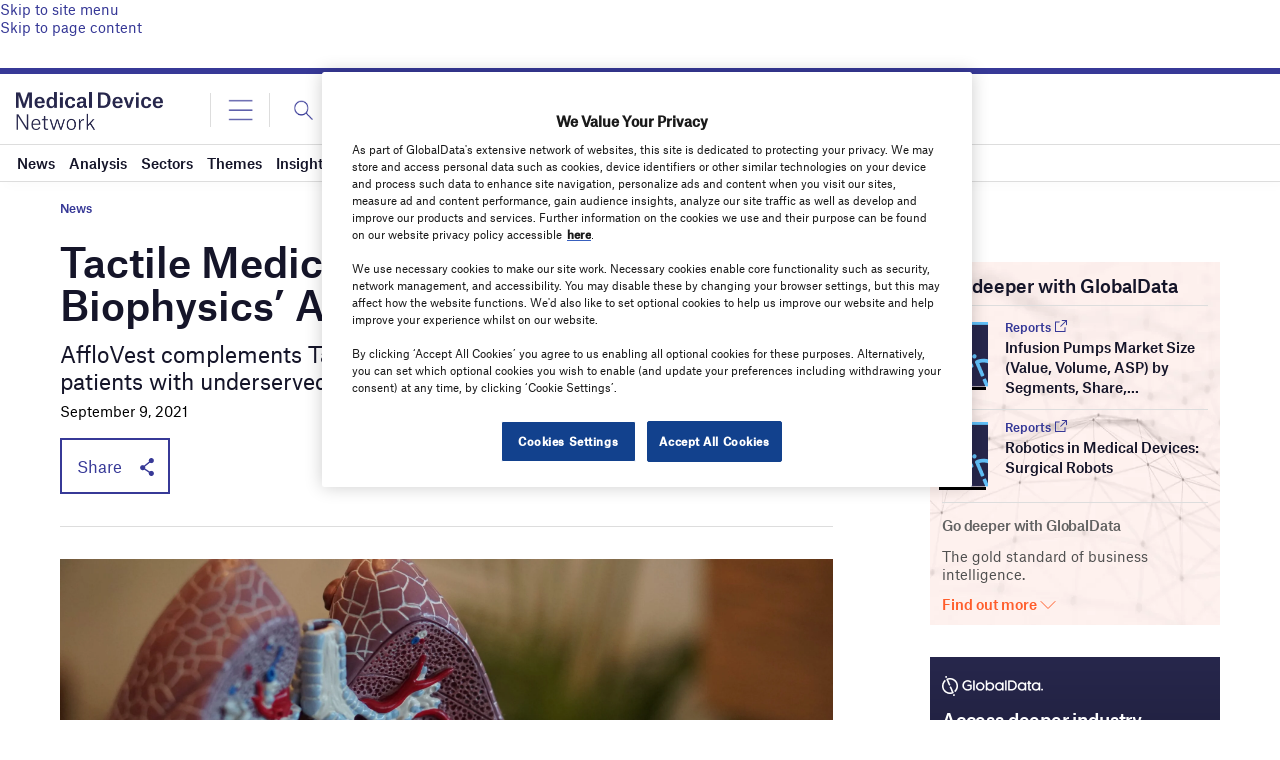

--- FILE ---
content_type: text/html; charset=utf-8
request_url: https://www.google.com/recaptcha/api2/anchor?ar=1&k=6LcqBjQUAAAAAOm0OoVcGhdeuwRaYeG44rfzGqtv&co=aHR0cHM6Ly93d3cubWVkaWNhbGRldmljZS1uZXR3b3JrLmNvbTo0NDM.&hl=en&v=PoyoqOPhxBO7pBk68S4YbpHZ&size=normal&anchor-ms=20000&execute-ms=30000&cb=ox7gnkmjw2aw
body_size: 49156
content:
<!DOCTYPE HTML><html dir="ltr" lang="en"><head><meta http-equiv="Content-Type" content="text/html; charset=UTF-8">
<meta http-equiv="X-UA-Compatible" content="IE=edge">
<title>reCAPTCHA</title>
<style type="text/css">
/* cyrillic-ext */
@font-face {
  font-family: 'Roboto';
  font-style: normal;
  font-weight: 400;
  font-stretch: 100%;
  src: url(//fonts.gstatic.com/s/roboto/v48/KFO7CnqEu92Fr1ME7kSn66aGLdTylUAMa3GUBHMdazTgWw.woff2) format('woff2');
  unicode-range: U+0460-052F, U+1C80-1C8A, U+20B4, U+2DE0-2DFF, U+A640-A69F, U+FE2E-FE2F;
}
/* cyrillic */
@font-face {
  font-family: 'Roboto';
  font-style: normal;
  font-weight: 400;
  font-stretch: 100%;
  src: url(//fonts.gstatic.com/s/roboto/v48/KFO7CnqEu92Fr1ME7kSn66aGLdTylUAMa3iUBHMdazTgWw.woff2) format('woff2');
  unicode-range: U+0301, U+0400-045F, U+0490-0491, U+04B0-04B1, U+2116;
}
/* greek-ext */
@font-face {
  font-family: 'Roboto';
  font-style: normal;
  font-weight: 400;
  font-stretch: 100%;
  src: url(//fonts.gstatic.com/s/roboto/v48/KFO7CnqEu92Fr1ME7kSn66aGLdTylUAMa3CUBHMdazTgWw.woff2) format('woff2');
  unicode-range: U+1F00-1FFF;
}
/* greek */
@font-face {
  font-family: 'Roboto';
  font-style: normal;
  font-weight: 400;
  font-stretch: 100%;
  src: url(//fonts.gstatic.com/s/roboto/v48/KFO7CnqEu92Fr1ME7kSn66aGLdTylUAMa3-UBHMdazTgWw.woff2) format('woff2');
  unicode-range: U+0370-0377, U+037A-037F, U+0384-038A, U+038C, U+038E-03A1, U+03A3-03FF;
}
/* math */
@font-face {
  font-family: 'Roboto';
  font-style: normal;
  font-weight: 400;
  font-stretch: 100%;
  src: url(//fonts.gstatic.com/s/roboto/v48/KFO7CnqEu92Fr1ME7kSn66aGLdTylUAMawCUBHMdazTgWw.woff2) format('woff2');
  unicode-range: U+0302-0303, U+0305, U+0307-0308, U+0310, U+0312, U+0315, U+031A, U+0326-0327, U+032C, U+032F-0330, U+0332-0333, U+0338, U+033A, U+0346, U+034D, U+0391-03A1, U+03A3-03A9, U+03B1-03C9, U+03D1, U+03D5-03D6, U+03F0-03F1, U+03F4-03F5, U+2016-2017, U+2034-2038, U+203C, U+2040, U+2043, U+2047, U+2050, U+2057, U+205F, U+2070-2071, U+2074-208E, U+2090-209C, U+20D0-20DC, U+20E1, U+20E5-20EF, U+2100-2112, U+2114-2115, U+2117-2121, U+2123-214F, U+2190, U+2192, U+2194-21AE, U+21B0-21E5, U+21F1-21F2, U+21F4-2211, U+2213-2214, U+2216-22FF, U+2308-230B, U+2310, U+2319, U+231C-2321, U+2336-237A, U+237C, U+2395, U+239B-23B7, U+23D0, U+23DC-23E1, U+2474-2475, U+25AF, U+25B3, U+25B7, U+25BD, U+25C1, U+25CA, U+25CC, U+25FB, U+266D-266F, U+27C0-27FF, U+2900-2AFF, U+2B0E-2B11, U+2B30-2B4C, U+2BFE, U+3030, U+FF5B, U+FF5D, U+1D400-1D7FF, U+1EE00-1EEFF;
}
/* symbols */
@font-face {
  font-family: 'Roboto';
  font-style: normal;
  font-weight: 400;
  font-stretch: 100%;
  src: url(//fonts.gstatic.com/s/roboto/v48/KFO7CnqEu92Fr1ME7kSn66aGLdTylUAMaxKUBHMdazTgWw.woff2) format('woff2');
  unicode-range: U+0001-000C, U+000E-001F, U+007F-009F, U+20DD-20E0, U+20E2-20E4, U+2150-218F, U+2190, U+2192, U+2194-2199, U+21AF, U+21E6-21F0, U+21F3, U+2218-2219, U+2299, U+22C4-22C6, U+2300-243F, U+2440-244A, U+2460-24FF, U+25A0-27BF, U+2800-28FF, U+2921-2922, U+2981, U+29BF, U+29EB, U+2B00-2BFF, U+4DC0-4DFF, U+FFF9-FFFB, U+10140-1018E, U+10190-1019C, U+101A0, U+101D0-101FD, U+102E0-102FB, U+10E60-10E7E, U+1D2C0-1D2D3, U+1D2E0-1D37F, U+1F000-1F0FF, U+1F100-1F1AD, U+1F1E6-1F1FF, U+1F30D-1F30F, U+1F315, U+1F31C, U+1F31E, U+1F320-1F32C, U+1F336, U+1F378, U+1F37D, U+1F382, U+1F393-1F39F, U+1F3A7-1F3A8, U+1F3AC-1F3AF, U+1F3C2, U+1F3C4-1F3C6, U+1F3CA-1F3CE, U+1F3D4-1F3E0, U+1F3ED, U+1F3F1-1F3F3, U+1F3F5-1F3F7, U+1F408, U+1F415, U+1F41F, U+1F426, U+1F43F, U+1F441-1F442, U+1F444, U+1F446-1F449, U+1F44C-1F44E, U+1F453, U+1F46A, U+1F47D, U+1F4A3, U+1F4B0, U+1F4B3, U+1F4B9, U+1F4BB, U+1F4BF, U+1F4C8-1F4CB, U+1F4D6, U+1F4DA, U+1F4DF, U+1F4E3-1F4E6, U+1F4EA-1F4ED, U+1F4F7, U+1F4F9-1F4FB, U+1F4FD-1F4FE, U+1F503, U+1F507-1F50B, U+1F50D, U+1F512-1F513, U+1F53E-1F54A, U+1F54F-1F5FA, U+1F610, U+1F650-1F67F, U+1F687, U+1F68D, U+1F691, U+1F694, U+1F698, U+1F6AD, U+1F6B2, U+1F6B9-1F6BA, U+1F6BC, U+1F6C6-1F6CF, U+1F6D3-1F6D7, U+1F6E0-1F6EA, U+1F6F0-1F6F3, U+1F6F7-1F6FC, U+1F700-1F7FF, U+1F800-1F80B, U+1F810-1F847, U+1F850-1F859, U+1F860-1F887, U+1F890-1F8AD, U+1F8B0-1F8BB, U+1F8C0-1F8C1, U+1F900-1F90B, U+1F93B, U+1F946, U+1F984, U+1F996, U+1F9E9, U+1FA00-1FA6F, U+1FA70-1FA7C, U+1FA80-1FA89, U+1FA8F-1FAC6, U+1FACE-1FADC, U+1FADF-1FAE9, U+1FAF0-1FAF8, U+1FB00-1FBFF;
}
/* vietnamese */
@font-face {
  font-family: 'Roboto';
  font-style: normal;
  font-weight: 400;
  font-stretch: 100%;
  src: url(//fonts.gstatic.com/s/roboto/v48/KFO7CnqEu92Fr1ME7kSn66aGLdTylUAMa3OUBHMdazTgWw.woff2) format('woff2');
  unicode-range: U+0102-0103, U+0110-0111, U+0128-0129, U+0168-0169, U+01A0-01A1, U+01AF-01B0, U+0300-0301, U+0303-0304, U+0308-0309, U+0323, U+0329, U+1EA0-1EF9, U+20AB;
}
/* latin-ext */
@font-face {
  font-family: 'Roboto';
  font-style: normal;
  font-weight: 400;
  font-stretch: 100%;
  src: url(//fonts.gstatic.com/s/roboto/v48/KFO7CnqEu92Fr1ME7kSn66aGLdTylUAMa3KUBHMdazTgWw.woff2) format('woff2');
  unicode-range: U+0100-02BA, U+02BD-02C5, U+02C7-02CC, U+02CE-02D7, U+02DD-02FF, U+0304, U+0308, U+0329, U+1D00-1DBF, U+1E00-1E9F, U+1EF2-1EFF, U+2020, U+20A0-20AB, U+20AD-20C0, U+2113, U+2C60-2C7F, U+A720-A7FF;
}
/* latin */
@font-face {
  font-family: 'Roboto';
  font-style: normal;
  font-weight: 400;
  font-stretch: 100%;
  src: url(//fonts.gstatic.com/s/roboto/v48/KFO7CnqEu92Fr1ME7kSn66aGLdTylUAMa3yUBHMdazQ.woff2) format('woff2');
  unicode-range: U+0000-00FF, U+0131, U+0152-0153, U+02BB-02BC, U+02C6, U+02DA, U+02DC, U+0304, U+0308, U+0329, U+2000-206F, U+20AC, U+2122, U+2191, U+2193, U+2212, U+2215, U+FEFF, U+FFFD;
}
/* cyrillic-ext */
@font-face {
  font-family: 'Roboto';
  font-style: normal;
  font-weight: 500;
  font-stretch: 100%;
  src: url(//fonts.gstatic.com/s/roboto/v48/KFO7CnqEu92Fr1ME7kSn66aGLdTylUAMa3GUBHMdazTgWw.woff2) format('woff2');
  unicode-range: U+0460-052F, U+1C80-1C8A, U+20B4, U+2DE0-2DFF, U+A640-A69F, U+FE2E-FE2F;
}
/* cyrillic */
@font-face {
  font-family: 'Roboto';
  font-style: normal;
  font-weight: 500;
  font-stretch: 100%;
  src: url(//fonts.gstatic.com/s/roboto/v48/KFO7CnqEu92Fr1ME7kSn66aGLdTylUAMa3iUBHMdazTgWw.woff2) format('woff2');
  unicode-range: U+0301, U+0400-045F, U+0490-0491, U+04B0-04B1, U+2116;
}
/* greek-ext */
@font-face {
  font-family: 'Roboto';
  font-style: normal;
  font-weight: 500;
  font-stretch: 100%;
  src: url(//fonts.gstatic.com/s/roboto/v48/KFO7CnqEu92Fr1ME7kSn66aGLdTylUAMa3CUBHMdazTgWw.woff2) format('woff2');
  unicode-range: U+1F00-1FFF;
}
/* greek */
@font-face {
  font-family: 'Roboto';
  font-style: normal;
  font-weight: 500;
  font-stretch: 100%;
  src: url(//fonts.gstatic.com/s/roboto/v48/KFO7CnqEu92Fr1ME7kSn66aGLdTylUAMa3-UBHMdazTgWw.woff2) format('woff2');
  unicode-range: U+0370-0377, U+037A-037F, U+0384-038A, U+038C, U+038E-03A1, U+03A3-03FF;
}
/* math */
@font-face {
  font-family: 'Roboto';
  font-style: normal;
  font-weight: 500;
  font-stretch: 100%;
  src: url(//fonts.gstatic.com/s/roboto/v48/KFO7CnqEu92Fr1ME7kSn66aGLdTylUAMawCUBHMdazTgWw.woff2) format('woff2');
  unicode-range: U+0302-0303, U+0305, U+0307-0308, U+0310, U+0312, U+0315, U+031A, U+0326-0327, U+032C, U+032F-0330, U+0332-0333, U+0338, U+033A, U+0346, U+034D, U+0391-03A1, U+03A3-03A9, U+03B1-03C9, U+03D1, U+03D5-03D6, U+03F0-03F1, U+03F4-03F5, U+2016-2017, U+2034-2038, U+203C, U+2040, U+2043, U+2047, U+2050, U+2057, U+205F, U+2070-2071, U+2074-208E, U+2090-209C, U+20D0-20DC, U+20E1, U+20E5-20EF, U+2100-2112, U+2114-2115, U+2117-2121, U+2123-214F, U+2190, U+2192, U+2194-21AE, U+21B0-21E5, U+21F1-21F2, U+21F4-2211, U+2213-2214, U+2216-22FF, U+2308-230B, U+2310, U+2319, U+231C-2321, U+2336-237A, U+237C, U+2395, U+239B-23B7, U+23D0, U+23DC-23E1, U+2474-2475, U+25AF, U+25B3, U+25B7, U+25BD, U+25C1, U+25CA, U+25CC, U+25FB, U+266D-266F, U+27C0-27FF, U+2900-2AFF, U+2B0E-2B11, U+2B30-2B4C, U+2BFE, U+3030, U+FF5B, U+FF5D, U+1D400-1D7FF, U+1EE00-1EEFF;
}
/* symbols */
@font-face {
  font-family: 'Roboto';
  font-style: normal;
  font-weight: 500;
  font-stretch: 100%;
  src: url(//fonts.gstatic.com/s/roboto/v48/KFO7CnqEu92Fr1ME7kSn66aGLdTylUAMaxKUBHMdazTgWw.woff2) format('woff2');
  unicode-range: U+0001-000C, U+000E-001F, U+007F-009F, U+20DD-20E0, U+20E2-20E4, U+2150-218F, U+2190, U+2192, U+2194-2199, U+21AF, U+21E6-21F0, U+21F3, U+2218-2219, U+2299, U+22C4-22C6, U+2300-243F, U+2440-244A, U+2460-24FF, U+25A0-27BF, U+2800-28FF, U+2921-2922, U+2981, U+29BF, U+29EB, U+2B00-2BFF, U+4DC0-4DFF, U+FFF9-FFFB, U+10140-1018E, U+10190-1019C, U+101A0, U+101D0-101FD, U+102E0-102FB, U+10E60-10E7E, U+1D2C0-1D2D3, U+1D2E0-1D37F, U+1F000-1F0FF, U+1F100-1F1AD, U+1F1E6-1F1FF, U+1F30D-1F30F, U+1F315, U+1F31C, U+1F31E, U+1F320-1F32C, U+1F336, U+1F378, U+1F37D, U+1F382, U+1F393-1F39F, U+1F3A7-1F3A8, U+1F3AC-1F3AF, U+1F3C2, U+1F3C4-1F3C6, U+1F3CA-1F3CE, U+1F3D4-1F3E0, U+1F3ED, U+1F3F1-1F3F3, U+1F3F5-1F3F7, U+1F408, U+1F415, U+1F41F, U+1F426, U+1F43F, U+1F441-1F442, U+1F444, U+1F446-1F449, U+1F44C-1F44E, U+1F453, U+1F46A, U+1F47D, U+1F4A3, U+1F4B0, U+1F4B3, U+1F4B9, U+1F4BB, U+1F4BF, U+1F4C8-1F4CB, U+1F4D6, U+1F4DA, U+1F4DF, U+1F4E3-1F4E6, U+1F4EA-1F4ED, U+1F4F7, U+1F4F9-1F4FB, U+1F4FD-1F4FE, U+1F503, U+1F507-1F50B, U+1F50D, U+1F512-1F513, U+1F53E-1F54A, U+1F54F-1F5FA, U+1F610, U+1F650-1F67F, U+1F687, U+1F68D, U+1F691, U+1F694, U+1F698, U+1F6AD, U+1F6B2, U+1F6B9-1F6BA, U+1F6BC, U+1F6C6-1F6CF, U+1F6D3-1F6D7, U+1F6E0-1F6EA, U+1F6F0-1F6F3, U+1F6F7-1F6FC, U+1F700-1F7FF, U+1F800-1F80B, U+1F810-1F847, U+1F850-1F859, U+1F860-1F887, U+1F890-1F8AD, U+1F8B0-1F8BB, U+1F8C0-1F8C1, U+1F900-1F90B, U+1F93B, U+1F946, U+1F984, U+1F996, U+1F9E9, U+1FA00-1FA6F, U+1FA70-1FA7C, U+1FA80-1FA89, U+1FA8F-1FAC6, U+1FACE-1FADC, U+1FADF-1FAE9, U+1FAF0-1FAF8, U+1FB00-1FBFF;
}
/* vietnamese */
@font-face {
  font-family: 'Roboto';
  font-style: normal;
  font-weight: 500;
  font-stretch: 100%;
  src: url(//fonts.gstatic.com/s/roboto/v48/KFO7CnqEu92Fr1ME7kSn66aGLdTylUAMa3OUBHMdazTgWw.woff2) format('woff2');
  unicode-range: U+0102-0103, U+0110-0111, U+0128-0129, U+0168-0169, U+01A0-01A1, U+01AF-01B0, U+0300-0301, U+0303-0304, U+0308-0309, U+0323, U+0329, U+1EA0-1EF9, U+20AB;
}
/* latin-ext */
@font-face {
  font-family: 'Roboto';
  font-style: normal;
  font-weight: 500;
  font-stretch: 100%;
  src: url(//fonts.gstatic.com/s/roboto/v48/KFO7CnqEu92Fr1ME7kSn66aGLdTylUAMa3KUBHMdazTgWw.woff2) format('woff2');
  unicode-range: U+0100-02BA, U+02BD-02C5, U+02C7-02CC, U+02CE-02D7, U+02DD-02FF, U+0304, U+0308, U+0329, U+1D00-1DBF, U+1E00-1E9F, U+1EF2-1EFF, U+2020, U+20A0-20AB, U+20AD-20C0, U+2113, U+2C60-2C7F, U+A720-A7FF;
}
/* latin */
@font-face {
  font-family: 'Roboto';
  font-style: normal;
  font-weight: 500;
  font-stretch: 100%;
  src: url(//fonts.gstatic.com/s/roboto/v48/KFO7CnqEu92Fr1ME7kSn66aGLdTylUAMa3yUBHMdazQ.woff2) format('woff2');
  unicode-range: U+0000-00FF, U+0131, U+0152-0153, U+02BB-02BC, U+02C6, U+02DA, U+02DC, U+0304, U+0308, U+0329, U+2000-206F, U+20AC, U+2122, U+2191, U+2193, U+2212, U+2215, U+FEFF, U+FFFD;
}
/* cyrillic-ext */
@font-face {
  font-family: 'Roboto';
  font-style: normal;
  font-weight: 900;
  font-stretch: 100%;
  src: url(//fonts.gstatic.com/s/roboto/v48/KFO7CnqEu92Fr1ME7kSn66aGLdTylUAMa3GUBHMdazTgWw.woff2) format('woff2');
  unicode-range: U+0460-052F, U+1C80-1C8A, U+20B4, U+2DE0-2DFF, U+A640-A69F, U+FE2E-FE2F;
}
/* cyrillic */
@font-face {
  font-family: 'Roboto';
  font-style: normal;
  font-weight: 900;
  font-stretch: 100%;
  src: url(//fonts.gstatic.com/s/roboto/v48/KFO7CnqEu92Fr1ME7kSn66aGLdTylUAMa3iUBHMdazTgWw.woff2) format('woff2');
  unicode-range: U+0301, U+0400-045F, U+0490-0491, U+04B0-04B1, U+2116;
}
/* greek-ext */
@font-face {
  font-family: 'Roboto';
  font-style: normal;
  font-weight: 900;
  font-stretch: 100%;
  src: url(//fonts.gstatic.com/s/roboto/v48/KFO7CnqEu92Fr1ME7kSn66aGLdTylUAMa3CUBHMdazTgWw.woff2) format('woff2');
  unicode-range: U+1F00-1FFF;
}
/* greek */
@font-face {
  font-family: 'Roboto';
  font-style: normal;
  font-weight: 900;
  font-stretch: 100%;
  src: url(//fonts.gstatic.com/s/roboto/v48/KFO7CnqEu92Fr1ME7kSn66aGLdTylUAMa3-UBHMdazTgWw.woff2) format('woff2');
  unicode-range: U+0370-0377, U+037A-037F, U+0384-038A, U+038C, U+038E-03A1, U+03A3-03FF;
}
/* math */
@font-face {
  font-family: 'Roboto';
  font-style: normal;
  font-weight: 900;
  font-stretch: 100%;
  src: url(//fonts.gstatic.com/s/roboto/v48/KFO7CnqEu92Fr1ME7kSn66aGLdTylUAMawCUBHMdazTgWw.woff2) format('woff2');
  unicode-range: U+0302-0303, U+0305, U+0307-0308, U+0310, U+0312, U+0315, U+031A, U+0326-0327, U+032C, U+032F-0330, U+0332-0333, U+0338, U+033A, U+0346, U+034D, U+0391-03A1, U+03A3-03A9, U+03B1-03C9, U+03D1, U+03D5-03D6, U+03F0-03F1, U+03F4-03F5, U+2016-2017, U+2034-2038, U+203C, U+2040, U+2043, U+2047, U+2050, U+2057, U+205F, U+2070-2071, U+2074-208E, U+2090-209C, U+20D0-20DC, U+20E1, U+20E5-20EF, U+2100-2112, U+2114-2115, U+2117-2121, U+2123-214F, U+2190, U+2192, U+2194-21AE, U+21B0-21E5, U+21F1-21F2, U+21F4-2211, U+2213-2214, U+2216-22FF, U+2308-230B, U+2310, U+2319, U+231C-2321, U+2336-237A, U+237C, U+2395, U+239B-23B7, U+23D0, U+23DC-23E1, U+2474-2475, U+25AF, U+25B3, U+25B7, U+25BD, U+25C1, U+25CA, U+25CC, U+25FB, U+266D-266F, U+27C0-27FF, U+2900-2AFF, U+2B0E-2B11, U+2B30-2B4C, U+2BFE, U+3030, U+FF5B, U+FF5D, U+1D400-1D7FF, U+1EE00-1EEFF;
}
/* symbols */
@font-face {
  font-family: 'Roboto';
  font-style: normal;
  font-weight: 900;
  font-stretch: 100%;
  src: url(//fonts.gstatic.com/s/roboto/v48/KFO7CnqEu92Fr1ME7kSn66aGLdTylUAMaxKUBHMdazTgWw.woff2) format('woff2');
  unicode-range: U+0001-000C, U+000E-001F, U+007F-009F, U+20DD-20E0, U+20E2-20E4, U+2150-218F, U+2190, U+2192, U+2194-2199, U+21AF, U+21E6-21F0, U+21F3, U+2218-2219, U+2299, U+22C4-22C6, U+2300-243F, U+2440-244A, U+2460-24FF, U+25A0-27BF, U+2800-28FF, U+2921-2922, U+2981, U+29BF, U+29EB, U+2B00-2BFF, U+4DC0-4DFF, U+FFF9-FFFB, U+10140-1018E, U+10190-1019C, U+101A0, U+101D0-101FD, U+102E0-102FB, U+10E60-10E7E, U+1D2C0-1D2D3, U+1D2E0-1D37F, U+1F000-1F0FF, U+1F100-1F1AD, U+1F1E6-1F1FF, U+1F30D-1F30F, U+1F315, U+1F31C, U+1F31E, U+1F320-1F32C, U+1F336, U+1F378, U+1F37D, U+1F382, U+1F393-1F39F, U+1F3A7-1F3A8, U+1F3AC-1F3AF, U+1F3C2, U+1F3C4-1F3C6, U+1F3CA-1F3CE, U+1F3D4-1F3E0, U+1F3ED, U+1F3F1-1F3F3, U+1F3F5-1F3F7, U+1F408, U+1F415, U+1F41F, U+1F426, U+1F43F, U+1F441-1F442, U+1F444, U+1F446-1F449, U+1F44C-1F44E, U+1F453, U+1F46A, U+1F47D, U+1F4A3, U+1F4B0, U+1F4B3, U+1F4B9, U+1F4BB, U+1F4BF, U+1F4C8-1F4CB, U+1F4D6, U+1F4DA, U+1F4DF, U+1F4E3-1F4E6, U+1F4EA-1F4ED, U+1F4F7, U+1F4F9-1F4FB, U+1F4FD-1F4FE, U+1F503, U+1F507-1F50B, U+1F50D, U+1F512-1F513, U+1F53E-1F54A, U+1F54F-1F5FA, U+1F610, U+1F650-1F67F, U+1F687, U+1F68D, U+1F691, U+1F694, U+1F698, U+1F6AD, U+1F6B2, U+1F6B9-1F6BA, U+1F6BC, U+1F6C6-1F6CF, U+1F6D3-1F6D7, U+1F6E0-1F6EA, U+1F6F0-1F6F3, U+1F6F7-1F6FC, U+1F700-1F7FF, U+1F800-1F80B, U+1F810-1F847, U+1F850-1F859, U+1F860-1F887, U+1F890-1F8AD, U+1F8B0-1F8BB, U+1F8C0-1F8C1, U+1F900-1F90B, U+1F93B, U+1F946, U+1F984, U+1F996, U+1F9E9, U+1FA00-1FA6F, U+1FA70-1FA7C, U+1FA80-1FA89, U+1FA8F-1FAC6, U+1FACE-1FADC, U+1FADF-1FAE9, U+1FAF0-1FAF8, U+1FB00-1FBFF;
}
/* vietnamese */
@font-face {
  font-family: 'Roboto';
  font-style: normal;
  font-weight: 900;
  font-stretch: 100%;
  src: url(//fonts.gstatic.com/s/roboto/v48/KFO7CnqEu92Fr1ME7kSn66aGLdTylUAMa3OUBHMdazTgWw.woff2) format('woff2');
  unicode-range: U+0102-0103, U+0110-0111, U+0128-0129, U+0168-0169, U+01A0-01A1, U+01AF-01B0, U+0300-0301, U+0303-0304, U+0308-0309, U+0323, U+0329, U+1EA0-1EF9, U+20AB;
}
/* latin-ext */
@font-face {
  font-family: 'Roboto';
  font-style: normal;
  font-weight: 900;
  font-stretch: 100%;
  src: url(//fonts.gstatic.com/s/roboto/v48/KFO7CnqEu92Fr1ME7kSn66aGLdTylUAMa3KUBHMdazTgWw.woff2) format('woff2');
  unicode-range: U+0100-02BA, U+02BD-02C5, U+02C7-02CC, U+02CE-02D7, U+02DD-02FF, U+0304, U+0308, U+0329, U+1D00-1DBF, U+1E00-1E9F, U+1EF2-1EFF, U+2020, U+20A0-20AB, U+20AD-20C0, U+2113, U+2C60-2C7F, U+A720-A7FF;
}
/* latin */
@font-face {
  font-family: 'Roboto';
  font-style: normal;
  font-weight: 900;
  font-stretch: 100%;
  src: url(//fonts.gstatic.com/s/roboto/v48/KFO7CnqEu92Fr1ME7kSn66aGLdTylUAMa3yUBHMdazQ.woff2) format('woff2');
  unicode-range: U+0000-00FF, U+0131, U+0152-0153, U+02BB-02BC, U+02C6, U+02DA, U+02DC, U+0304, U+0308, U+0329, U+2000-206F, U+20AC, U+2122, U+2191, U+2193, U+2212, U+2215, U+FEFF, U+FFFD;
}

</style>
<link rel="stylesheet" type="text/css" href="https://www.gstatic.com/recaptcha/releases/PoyoqOPhxBO7pBk68S4YbpHZ/styles__ltr.css">
<script nonce="rWfpSGpuND2yWHsqRCdBHA" type="text/javascript">window['__recaptcha_api'] = 'https://www.google.com/recaptcha/api2/';</script>
<script type="text/javascript" src="https://www.gstatic.com/recaptcha/releases/PoyoqOPhxBO7pBk68S4YbpHZ/recaptcha__en.js" nonce="rWfpSGpuND2yWHsqRCdBHA">
      
    </script></head>
<body><div id="rc-anchor-alert" class="rc-anchor-alert"></div>
<input type="hidden" id="recaptcha-token" value="[base64]">
<script type="text/javascript" nonce="rWfpSGpuND2yWHsqRCdBHA">
      recaptcha.anchor.Main.init("[\x22ainput\x22,[\x22bgdata\x22,\x22\x22,\[base64]/[base64]/[base64]/[base64]/[base64]/[base64]/KGcoTywyNTMsTy5PKSxVRyhPLEMpKTpnKE8sMjUzLEMpLE8pKSxsKSksTykpfSxieT1mdW5jdGlvbihDLE8sdSxsKXtmb3IobD0odT1SKEMpLDApO08+MDtPLS0pbD1sPDw4fFooQyk7ZyhDLHUsbCl9LFVHPWZ1bmN0aW9uKEMsTyl7Qy5pLmxlbmd0aD4xMDQ/[base64]/[base64]/[base64]/[base64]/[base64]/[base64]/[base64]\\u003d\x22,\[base64]\x22,\x22w57Clkp0wrxBAsOVG8KGwqBVUMKrWsK+FzJZw5x/RThIWcOWw4XDjxzCrS9Zw47DncKGacOPw4rDmCHCr8KiZsO2MBdyHMK3awpcwp4lwqYrw4NIw7Q1w5BwesO0woUVw6jDkcOhwoY4wqPDnGwYfcKwccORKMKyw77Dq1kOT8KCOcKxcm7CnGPDt0PDp25EdV7CjSMrw5vDq3fCtHwvZcKPw4zDvMO/w6PCrCV1HMOWHyYFw6BOw53DiwPCjsKEw4U7w7nDo8O1dsOcLcK8RsKJWMOwwoIAQ8OdGlAEZMKWw4zCsMOjwrXCq8KOw4PCisOtM1loBk/ClcO/KG5XeiAqRTlnw7zCssKFJBrCq8OPCWnChFdtwoMAw7vCkMK7w6dWP8ObwqMBehrCicOZw61lPRXDikBtw7rCqsOjw7fCtwvDh2XDj8Khwr0Ew6QHWAY9w5nClBfCoMKRwrZSw4fCn8OMWMOmwo9mwrxBworDoW/DlcOBHGTDgsOtw7bDicOCYMKow7lmwogqcUQeIwt3JHPDlXhxwrc+w6bDqsKMw5/Do8ODB8Owwr4xasK+UsKcw4LCgGQeEwTCrUfDtFzDncKBw63DnsOrwq9Hw5YDRhrDrADCsH/CgB3DlsO7w4V9NcKMwpNuRMKPKMOjOcO1w4HCssKxw7tPwqJsw5jDmzkOw5o/wpDDrz1gdsOVXsOBw7PDoMOERhIcwrnDmBZzUw1PDBXDr8K7a8K0fCAQcMO3UsKmwq7DlcOVw4DDjMKvaGfCr8OUUcOiw4zDgMOuRX3Dq0gVw7zDlsKHYRDCgcOkwqLDoG3Cl8OeTMOoXcOMRcKEw4/CpcOkOsOEwoB/w45IFMOuw7pNwpUWf1hnwrhhw4XDrMO8wql7worCrcORwqt9w47DuXXDq8OBwozDo0UtfsKAw4LDsUBIw7NXaMO5w4I2GMKgLjtpw7oiZMOpHhsXw6QZw6lHwrNRSjxBHCHDjcONUjHCsQ0iw6vDm8KNw6HDjnrDrGnCjMKTw50qw4/DuHVkD8OLw68uw6TChQzDnj3DmMOyw6TCpy/CisOpwpfDo3HDh8OvwpvCjsKEwobDn0MiYcOUw5oKw4XCqsOcVFLCrMOTWE/DoB/Dky4swqrDoiHDmG7Dv8KsEF3ChsKVw7V0dsKdLRI/ABrDrl8FwrJDBCPDk1zDqMOOw7M3wpJLw5V5EMO4wo55PMKewoo+ehwJw6TDnsOrHsOTZR45wpFiZcK/wq52Gjx8w5fDjcOsw4Y/[base64]/DlcK0wqQXYiDCingew7LCkcKGVMKvfxLDpSQ6w4IywpQKPcOlCsO6w5zDjMOtwp1WRgtyS3TClzfDoCPDhMOKw7geZMK9wpjDgVwdBlHCrmrDvcKew5LDlhRBw67CsMOiEsOmK21/w6LCpWICw78ofsOiw57ChX3Ci8K7wrFkNsO9w6HCljTDty/CmsKSFXVPwrk4HVJrRcKzwpgsMw7CvsOcwqk2w5TChMKNHCkvwo4wwpvDs8KaWh1ZccKaY19PwpAOwobDlWUTT8Khw4guD1dDCCpKF0QRw6EvesKEN8OfXQPCs8O6WCvDjXbCssKJYcKKNW0VUMObw4ZwVsO9JijDq8OjEMK/w4NOwr87LmjDsMKDEMOsUF/DvcK+w6Mew7s8wpzCo8OJw4tUd1s4bsKhw4MINcO+wowuw55Vw5B7FcKQaE3DncO1CcKldsOEYSTCqcOFwrHCkcOFf0YQw5/[base64]/[base64]/DqERowofDmTU3wpUvwp04KMO/[base64]/DvcOqWxgnGMKKPsO2woh1M8Okw7LCoQ/[base64]/DncO4d8KMbsKSw6bCtCxWM1XDjScHwqEww4TDg8OoXS9wwrPCmk81w6bCtsK9PMOgasKYYFQuwq3DqyfDjnzCml8tfMK4w5ULcms2wrdqTBDCpSUafMKjwobCkTk0w4vCvAHDmMOMwpzCnWrCoMKHDcKaw67CsizDlsOSwrrCuWrChAtiwr0Uwp9JHlbCtsO/w6XDssOcUMOHLiDCnsOMaxgbw4AMamnDih3CsW8OVsOGSljDin7Cg8KOwp/CssKJdDkhwqPCrMKAwqApwr0rw43CukvCvsKiw4x2w7hOw65zwrpRPcK1MkXDucO6wo/[base64]/DtcKdFcO/wowVwox9w5JqwpDCjsKtwq4/wq/CvcKkw45Fw6DDsMOHwpwoOsOPM8OeeMOSHGN1ChzCpcOtMMKZw5bDrsKuw47Ck2Aww5HCumcRBlTCtnXDuVfCu8ODBjzCo8K9LCcSw5fCkcOxwplOdMKkw5Qvw6M8wqVrH31RS8KwwphMwozConPDrcKaJSzChS/DmcKZwoAWZWpLbB/CtcKoFMKhW8KbfcO5w7ARwpHDh8O3A8Owwpx/[base64]/CvcOMPcOXLBgkw53DjsOcfcOnwrILO8K9GU7CucKdwoDClyPDphQfw7DDlMOyw7UFPHZkPsONATXDjkLCvwQTw47DhcOLw5DDrA7DlC9aeghnW8OLwpcQBMOpw490wrB5C8KJwrXDssORw4tow4fCh1gSA1HCiMK7w4p5CsO8w5jCgcKTwq/Cugwfw5FDTDI2clkCw5xtwrpnw49QN8KrDsOGw73Do0NBOMOJw5nCi8OUOF9nw4DCuVTDjFjDsxrDpcOPdRNLMcO7YsOWw65Hw5LChlrCisOLwrDCvMOCw4gSXzpdNcOrVibDl8OPMj9jw505wqHDk8O1w5TClcO7wpnCnRl6w4fCvMKQwo52wq/DhBxQw6HCu8Kyw4p/w4gLMcOKQMKVw4nDrmhCbxZhwo7DpMKzwpHCsnDDvArDiXHDqibCp03DugokwoYOBQ/Dr8KOwp/CjMKowqo5LAXCksKBwozDtExTAsKuw7rCviJ8wqR1IXwfwoICAEfDgWEZw4IPIHAtwoHCl3BjwqxJNcKIdz3CuFzDgsObw7fChsOcfcKJwrZjwrnCpcKxw6pjdMOKw6PCgMKbJcOtWT/DpsKVXDvDqBV4E8KRw4TCkMOCccOSYMODwrTDnmTDsR7CtRHCmTvDgMOSPgdTwpZwwr/Cv8KlH3DCuWTCnytzw5fCmsKub8KSw5k5wqROwpLCsMO6bMOEFWnCucKcw7bDuQ/CtGzDsMKMw7JuB8ObalIdQcK/[base64]/QEXDk09Uw71hQcORw4Y7w4AjCcO+BzDCt8K/PsKYw6HDjsOwWUwiVcOiwprDvmwvwoHDjWDDmsOBFsODBFLDhjDDkxnChsK+Bn3Dog4awoJfDURYC8O5w6R4IcO5w77CmEfDm2nDv8KNw5DDthNRw6vDpQ5bAcOAwrzDhBjCrw4gw4bCsU8NwqDDhMKiOcONacKzwp/ChUc9WTnDpHVPwqc0TyHCt001wo/Dk8O/[base64]/Cu8OIU0FzworCv2/DpMOeJMOVwqvCpjXCsDQoaMOgEwcLPsOEw6RSw7cZwoDCmcK3L2xbw67ChgHDisKWXB0lw5/CnjLCl8OdwpbDuXLDnQV5KnbDhW4cSMKxwr/CoTjDhcOIQy7CmQ1tAhdFSsKmHT7ClMOqw4hjwqsuw78WJsKSwrjDgcOCwo/DmGbDm2kRPsKGEcOtD1/CoMOFfDkpdsOoXm1NODPDi8OdwoLDtHfDlsK7w7MEw4MTwqUgwosbUXLCm8KbGcOKFcOcLsO3WMKBwp96w5NAWyQHC25tw4LDqn/[base64]/[base64]/X0nCilnDuzfDjRRew6VXwrFrGMKyBlBuMsK1wqzDlsOLw5nCmCBVw7cbRsK6VMOCUVvCi1hCwq4KI3bDriPCncOpwqHDm39fdBHDoxxoeMOxwpBXMjhgZ2hOSkFkHXLCsVjCo8KALznDriLDgCbCrSzCvD/DriHCvR7Dm8O1AMOAMRXDrMOMaBY9QQsESWPCmGMBTyZ9UsKpw5/Dj8OQQsOlQsORGMKiajA/f39Iw4XCl8O1Hm9kw5fDpFzCo8Ojw4bDvUHCsB0Yw5JawrI+KcK2woPDnnYrwozDqGfCncOcJ8Ojw7MHNMK/S2xNEsKhwrRcwoTCnjLDucOrw5vDqcK3wpcYw6HCvHTDt8O+FcKtw4vDicO0woPCr0vCgFF4VF/ChnYKw6gLwqLCoz/Du8OiwonDuhBcBsKjw7TClsKILsOJw7oqw7/[base64]/w5PDjh/DqsKQYCPCthvCpH9lScKdwp7DgyTCgxzDkHfDnk/[base64]/[base64]/wpvCjDo9wqZDw57DpSbDpA4VOcOnV8OoSQ9FwrUoXsOaDMO5fyhfKFbCvgXDomLDgBnDl8OcNsKLwrXDglQgwo4jWsKANyLCicO1w7FHS1tpw7wzw6Bgc8Orw484FGvDmgQUwqpXwoYCC1kPw6/DrsOceWzDrj/Cq8KMfsKkHsKKPip2ccKhwpDDpcKpwpQ2c8Kew7QQCzkbZS7DlcKLw7Viwq4sAsKVw6QHEGpUPFvCuRlqwq3Co8KXw53CiU1Hw78kSErDisKjNXFcwo3CgMK4CDhBOE/DtcOmw7p1w6PDqMO9V30Xw4QZYsK2XMOnSz7DsAIpw5pkw7zDjMK4MsOgVh4Tw7fCtUpuw7jCucOxwq/CvXpwQlDCrMKUw7A9LExoYsKWEDAww4B1wqR6VXXCvcOVO8OVwp5+w6pcw6Ybw5RJwpMvwrfCulnClDt+HsOPWx43f8OuLMOjD1HDlT4QDFxaPFo6A8KvwrVEw48ZwoPDvsOCPcKpCMOPw4XCi8OpfFbDhMKjwrvCl117wp4zw5HCqsK+MsKoI8OaLA5/wpRrEcOFH2gFwpDDnQHDnHRMwphBMDbDs8KjG3g8GjPChMOWw4QEFsKNw7fCqMO9w4fCiTMYQm/CsMK+wrLDk3wbwo7CpMODwpkqwoPDlMKfwr/DqcKcDzB0wp7Cm0bCvH43wqHCoMKzw5BsH8KZwpAPAcOEwolfKcK/w6bDtsOxfsOjRsOzw5XCnGzDmcKxw4xtX8OpPMKXfMOiwqrDvsOgPcOzMFXDnmZ/w6Zbw77Cu8OIO8OrQ8OlGsOfTHosAFDCrkfChcOGDChewrRyw5XDjRBfE0jDrRNQWcKYJMOjw4nCucOJwrHDs1fClHTDuQxAwpjCjXTCnsOywqLDjSDDvsK1woZ4w7Zxw60IwrcfHx7CmUbDlXhkw5/Cq2R2FcOfwqcYwrxiTMKrw6PCisOUDsKywrjDnjHCmT3DmAbDqMKkbxkTwqZXZXIYwpjDnnUZMCnCtsKpKMOYF2HDucOcScONdMKWZ1jDmhnCocO6e3MGbsO2Q8KawqzDl0fDnXI7wpbDqMOaW8ORwoLChX/DucOzw6PDosKwOsOswqfDkT5Uw4xGPcKuwpnDn0IxPk3DuFhVw5PCs8O7esONw4PCgMKjFsKBwqdUDcOUM8KJBcKvSWQ2wpQ6wqo7wqkKwqnDpWpTwr5ATmHCpEE8woTDkcO8Fxkvbn51amLDrsO9wq/Dnjtyw7UUCQ5CRn9hwpEHfnQTFWgjMVfCrBBNw6TDqDPChcKMw5PCoGRqIE8IwrfDhnjCvMOvw4Nrw4dpw5HDucKxwps4dgLClsK5wot5wqtowqDDr8KXw4rDmTFkdDovw71aE2g8Wi7Do8K/[base64]/DglTDicKjwrbDg2YeIQvDscO6wpgCw7rCjMOdw5TDlFHCuEpiR3ccIsKdwpR1R8Kcw4XCiMKgOcKqNcO3w7EQwrvDuQXCsMKpcSg3OBLCq8K0DsOjwrLDscKmew/CkTnDjF0ow4bDmcO1w7onw6PCjDrDn37Dn0tlTGZYI8KNT8ODbsOPw6E4woEvJk7DmDMxw7FfVFnDhsOBwoZHcMKHwokCb2twwp9xw6YVEsKxSRzCm2cYaMKUDyxNN8KrwogpwobDssOyCXPDgijDp0/[base64]/Cp8OJw6rCmcOqbgJwwrrDpcKAwpbCpSLDqWzDrV/CrsOLw6l8wrkSw5fDky7ChCwvwrkHQg7DqMOoYCDCosO2NBXDr8KXcsKWdE/DlcK2w4fCu3ETNMO7wozCjwo2w795wrrDljcXw68ea3pdXcOpwp1dw7Umw5VtCH9zw54vwoRuYUoQAcOBw4TDm2JAw6gEdTgNSl/Cu8Kowql2ecOGbcOXIMOdA8KWw7XCjjgDw6HCn8KZHsKAw69QCsOWeSJ+NlRww71iwpNgGsOYdGvDrUZWM8OfwrzCisKWw6YKXB3ChsOSUxJKKcKlw6fCu8KIw4bDjsOqwqDDk8O9w7XCvH5wU8KdwrcoWwhWw5HDqADDsMOqw6rDhsOhRcOGwqDDr8KfwonCsF1/w5g6KcOZwqZ4wrVww5vDscO/JEzCvkzCkQBOwoAFM8OLwpDDvsKcYcOrwpfCssKQw6tSMhbCk8K3wo3CscOrR3nCvFtVwqbDnzUuw7/[base64]/[base64]/DvcOSHMKOw63Do0LCscO+UMKnwpstPiPDgcOsMcOjwq1iwopmw7YVFcK7S2RTwpRtw5gJHsKnw6DDomkfIcO/RC8bwpLDrsOEwpEYw6Yjw4EOwrHDqMKDQMO/F8OdwoJdwo/Ct1LCjMO3K2BNbsOgKMK/[base64]/Dk8ODL8Oyw5/CuMK6dMO9w4fDsMK4wpfDp3UWGcOiw5PDncOxw6Z/GRAsM8Ohw6nChUdUw6Zhw5bDjmdBwr7DgzvCkMKKw6nDscO+w4HCnMK9RsKQO8KldsKfw4sXwrIzw7dow7/DisObw5k/JsKKR0jDoCzCjhjDnMKlwrXCn2vClsKTfRZaWifDoAHDgMKiWMKdXVXDosKnAnMpecOfe0fCocKWMcODw61CYmEGw5bDpMKqwqHDkgMowojDisKZN8KzC8O6Wh/[base64]/[base64]/DvkcjwoLDtcKxNAklA8Ksw6hvaVjDrlfDrMKAwrEkwo/CmVnDrMKJw7oiUTwkwqAvw53Cg8KzfMKmwrfDicKnw7wQw5nDn8OcwrtIdMKowrZRwpXCjyIHDgwDw5HDi2Esw7HCi8OnE8OJwpZ0BcOUdsOmwrMMwr/Di8O5wqzDjAbDhAvDtCHCgSTCs8O+enbDmcO/w51SRVDDpzDCnDjDhjfDkDACwqfCuMKdGXQdw4sGw7vDgcOrwrc/C8KLfcKsw6g/wotTdsK6w4HCkMOUw7htf8OpBTrCkS3DgcKyAErCnhx5HcOJwqNGw43CmcOSY3DCvid/Z8Kqc8KBUCASw7FwQ8OoCMKXUMO9wplbwp5dfsKMw4QrLCV0wqlRE8KZwqgTwrldw4rCmhtNG8O0w54Iw6oww4nCksObwrTDgsOMUcKRfhscw6s+PsO0wq/DsAzClsO1w4PCl8O9EB/Cmz/CpcKpdMOCJUgqLmITw5zDrMKOw7obwqFEw7cOw75RIBp5O2xFwp3CumoGBMOMwrvCqsKeUCfDt8KAfGQNw79sAsOXw4fDj8OcwrNLHj4zwpJtJsKEFXHCn8K6wpUTwo3DsMO/[base64]/FsO4X2rCvBrCmMOmQcKnwqnDvnFzAcO1GsO3wqACwrfDuHDDqzUJw6/Dp8KmDMO5AcOJwo13wpxZd8OZRisgw5EKIx7DgcKtwqFXBMKuwp/[base64]/wrZdwo3CqD/CuTZgwrAeDsORQcOzwppPVsO+MWsBwpnCssK1d8Onwo/[base64]/[base64]/DtjkBe8KLHw1+w67CrcKHwr/DmcO3wpLCu8Kfwq4KScKHwqVLwpDCkMK/Bm0Hw77DlMK9wqTDuMKPb8OTwrY3BlM7w45RwrcNEFYkwr88XsKjw7gHUTbCuDFeVCXCo8K9w7fCncOkw4ZfbEnCoE/DqzXCnsOjBxfCsjjCj8K6w6lMwpDDuMKqB8OAwrMJFQh3w5LCiMOaWAQ2fMO/[base64]/CoMK8w5/[base64]/CtsODABTCk8Ktw57DhXgTwpvDkX/[base64]/CkcOPw6XCtsOYw68Lw55pLcKbwp/CgB/Drkkhw79Yw60TwqfCtWtZDGxJwqBBw4jChcKkbUQEZ8Ojw58YEGBDwpVhwoZTN2llwqHDoHfCtE4QT8OQWyrCkcO1OXpHbXfDqcO1w7jCsTQITsO9w7XCqD8POlfDoijCkXA/wrNIIsKZw5HDm8KUB345w6DCqQDCrAF7wo0Pw5LCqGo6bgYAwp7CoMKrbsKgATnDiXbDncKmw43CqT4YQsK6Ni/DrgzCtsKuwoRCQmzDrsOdaEckXgDChMObwo5nwpHDuMO/w6TDrsO6wo3CnHDCqEcQXEpHw7rDuMO3Cz/[base64]/DgE/Cm8Kvw4/CjTDDohN/[base64]/Cn0XDjxHDoFo7fcOQcsOewoLCmsKSwpvDugfDrMKAAcKOCUfDncK4wqhOS0DDrkPDoMOXe1ZTw5BywroKw6NfwrPCvcO8JsK0w6vDpMOcDU0wwqA+w7k2ZsOUIVNkwpESwp/Cn8OKYiB/KMODwp/CgsOrwo3Cgj4JB8O0C8KueSMeWHnCqHoFwqPDq8O/w6TCp8Kcw6jChsK/wpE0w43DtQw3w74ROUNhf8KNw7PDnQrCgA7Cgi9Bw4rDkcO0UBfDvXlhdArCr2XCmRMzwqVqw6jDu8Knw7vDtHvDusKIw53CpMOQw6YRLMO0IcKlNRt+a3QmW8Omw4NQwrYhwpwmw5Nsw6lJw6x2w7XDssO9KRdkwqdrWybDsMKjGcKvw5fDrMKkP8K8SC/Dnm/DkcKJR1rDg8Kyw6bCusKwPMOHXsKqOsKcZUfDk8KcS0wXwpMDbsOvw5AFw5nDqsK1aUtdwowlHcKWSsKRTCPDpUbDssOwIsOWSsOqX8KASUxfw6Qzwo0uw41ZWsOhw7HCr0/[base64]/[base64]/DsRMcwpDCnXZNMMK1b8OMw7NCwqpKw5DCkcKJPFgAwq9Xw5XCkD3DrW/[base64]/CnwLCoQhzw5HCtxLDjBnDu8KMJFY9w7bDvhvDlXzCucKvTCs0eMKzw6tqLAnDt8Ozw73CrcKvW8KxwrQ1ZiUeQz/CpjjCv8OZEcKJeVvCsmx1LMKJwo5Zw6pWwozChcODw4rCqsKdBcOBQBfDvsOFwo/Cvl5mwrMTT8Kow7oNY8O7MnPDs1TCpggqDMKhVV3DpcK1wrzCpjTDuTzCpsKsS0p6wpTCnirCll/Ct2FPCsKTAsOeJ0PDtcKow7XDp8KMUyfCs042L8OlFMOzwopQw67Ct8OZLcKhw4jCny3CsCPCtWoTfsKwTSECwo7Cgw5mEMOlwoDCp1fDnwcQwoNawq1sCWLCpGDDu1TDvCfDrUHCny/CtsKtwocLw4RPw4PChkhswphzw6vCnH7Co8KMw7DDmMOZYMOxwrtOJAdWwpbCr8Ocw5MZw6/CvMK3PTHDoijDj0nCmsO3T8Orw4kvw5RBwrB/w6Uqw5kZw5bCocKrf8OUwpjDg8KcZ8K0UcKDG8KcDcO1w6zCrnIYw449wp8swqPDr3zDiW/CsCbDokHDti7ChQwGUV4twrXCvB3DvMOwEjwyEg3Do8KIYCfDjRHDgg/[base64]/EsOqCsKtKMKow5vDpsKKJjjCn8KpVcKyOsOqwrkZw5QuwqnCusO/wqxXw5/Dl8K4wp0BwqDDvHHDpTkswosUwrQEw5rDsgkHQ8OKw5bCqcK1Bm5XYMKKw7R3w5XCgHUhwpnDoMOFwpDCocKYwq/CjsK0EMK6woJFw4Igwq0Dw7DCoDA3w4/CoArCrnfDvw5fcMOswokHw7QVF8OIwpTDosKIcx7CojwlfgLCtMOrasK3woLCizHCiHs0fMKvw697wq5UNXU+w5PDhMKbasOfT8KTwoBcwp/[base64]/w5LDvcO2PMKQUcONMCHCpDLDscOHZisHP1pAw7RkE1HDvsKvVcOswqXDjXTDjsK2woXDrMOQworCrivDmsKZag3CmsOewp7CsMOjw6/Dq8OVZSzCjH3CkMKWwpXCkcOPYsK/w57DqhoXIhxEU8OodlRdEsOwEsO0C1pzwoPCo8OgX8OVX19hwp/[base64]/[base64]/Dm8Kle8KbGMOhwqRew48AcwDCksKmwpLCjnE5fmvDrMOhXcK3wqYPwq/Cu0ZIEcOUYsOpYUPCs0sCC0TCvlLDp8Kiwqoea8KQVcKjw4J9CsKDOsODw4DCs2bDkcOWw6QzUsOkSzAQesOqw6XCocOMw5XChQBFw6V5worCjksFK2kmwpTCh3nDuwwIQBJZBA9hwqXDtghzUi5IaMO7w5YIwrzDlsOPGMODw6J1ZcK5TcKILVMtw5/DqQPCqcKnw5zCpyrDuxXCrhgtSgd0ay46esKwwphMw4x6JRtSw4rCmWUcw6vCrX40wqtaEWDCs2Qzwp7Cl8Kiw7liO1nCmDjDj8KHBsO0w7PCnVAuG8KVwr3DrcO3Jmsnw4/Ck8OQUsO7wofDlyrCkHI0TcKDwrjDksOoXMK1wqxXwooOEF3CkMKGB0RKeRbCoXDDsMKvw4TCnMOaw6rCtcOdZcKawqvDnSzDgxbDjmMdwqvDpMKTacKTNMK9I2sCwrs3wookWz/DhSdlw6PCkiXCu1xtw5zDoTTDqX9ww63Cv1lbw7VIwq/[base64]/CpMOuw7g0w67DucKKwovCmcO5w5DDgsKfwphKw7TDm8O6aWgQZMKUwp7DjMOGw7kFPjsZwoJ4UR7CjATCvsKLw7TCqcK+fcKdYDXCgWsNwpwfw5B9wqTDkB/[base64]/DuUJdGwXDmwF7LcONbjdZVDXDrh/[base64]/wptcNgXDtsKMcwt5KRnCjsK1KsK8wrDCk8OTXcK4w6wDZcKowroqw6DCjcKUfT5KwoUxwoJzwpkTw43DgMKyacOkwqZccyHCuk05wpMMYzpZwqgHw4fDucO+wpnDgcKBw7sowpBGMETDpsKCwo/DuWLCgsOfcsKnw43CoMKEUMK8FcOsbArDvsKMS3fDn8KgEsOcN27Cp8OlNMOjw5ZJb8Kiw7nCsi92wrY8UBg+woXDhk/[base64]/wpIewpfDqsOVYMKZfMOYwpxvw7nCjMKmesKOcMKGQ8KBEmghw5jCj8KmKxnCkXrDv8Kbe3MHehYwAkXCoMOgJ8KBw7NOHsKfw6pdA1jDuH/DsGjCr23DrsOJaBHCocOPMcKhwrw8GsK+fTHCrsKTazpmXsO/CzZXwpdzcsK2bgjDl8O0wq3DhgZqWMKKcBU+wqg0w7/Cl8O7BcKoQcO3w45xwrrDtcK2w73Dk34dOcOWwqoawr7DqHwcw6nDkHjClsKnwp8mwr/[base64]/FHrCjTnCizbCjWzDnUzDhkTCvgzDtsKNP8KJaMKCPcOdQljCmyIawrDDjDczOE9CHizCkTjCizLCr8KUU0diwqJ0wr9dw4HDpMOZUWktw5/DvMKQwr3Dk8KJwpPDl8Oqf0XClgYRDsKPwpbDl0NPwpJ1dk3Cgj5qwrzCv8OQYxvCi8O9fMO/[base64]/w6PDuMKNw6V/[base64]/wpTDrcOHw7jDtcKrFsO4w6vCml47w7YHWi04w6oxBMO1Xydbw7I7wr7CkFg/w7vDmcKNFzMASgTDmHfClMOSw4rDj8KiwrlMJmlMworDm3/CgsKGeWpDwoLCssKZw5YzCFg4w4zDhl7Cg8K+wrUNT8K2X8Kmwr/CsinDusOpw5pVwpc7XMO7w54+EMKMwoDCksOhwoXCmUfDmsK/wodBwq5Ewq1EVsO6w4pawp3ClSR4LlzDnMOAw5kuTTgewp/DhjzClMKHw7sUw6XCrxvDhx5+ZUHDnW/DkkkFEmjDswLCkcKzwobCr8OPw4EhXMOCd8K+w4nClwTCsErDgDnCkRjCoFPCsMOsw7NPwqdBw4pcRQnCjcOmwp3DlMKow4fComPDj8K/w6dQfwYywphjw6c3SEfCosOEw6wgw6VbGi7Dh8Kdb8KFOVQIwpR1ChDClcOYwqLCusOJdVvCgkPChMOOfcKLD8Kpw5bCnMK9BVpAwpXDu8KWJsKxNxnDgV7CksO/w6xSJUDDpinCqMOtw4rDuWwlSMOjw7gFw7sBwpEWTDZmDjASw6zDmhg6DcKkwohtwp5/[base64]/CnHPDqsOjJRrCocKYAsKgCsOcw7XDgQRpIMKcwrLDoMKrLcOEwrANw57CtxYDw4gDZMKZwovCjcKtQcOdWTnDgW8LVA1pSiHCvBrCisK1bFUFwpnDn3t1wp7DoMKIw67CscOFAUDChiXDrgDDk0RhEsOiASwMwr3ClMOVLcOYOkkNDcKNwqYRwoTDo8Ora8KIWX/DnVfCj8K/[base64]/wpkTD1p3PgFewo7CsU/[base64]/[base64]/DgBTCtcKoRcKiFMOEWcOtw40lw73DiVR3w783ZcOxw5/[base64]/wqJcSGPDpcKaVS3Cmj0swoZFDjM1Dg5Hw7PDnMOTw4rDmcKNwqDDjQbDh3YTQcOJwrBqT8KZO0/Co0VtwqjCnsKqwq/[base64]/DusKBwqXCqVHCm3pfSzTDuMOtQFZrwrMfwpsBw5HDnSgAGsKXVSc6Y2bDu8KSwrzCqTMTwoIsL2QPAD5nw7pRCTQzw7VWw5UieRxxwrrDncKnw5bClcK3wowvMMOPwqDDnsK/HAHCsHfDnMOIX8OkccOSwqzDrcKIWR1/a1/Cs3YgFsOqUcKGND1jczYgwo5Ww7jCusKGVWUCDcKcw7fDpMOcOcKnwoLDgsKTR2HDok1pw5AFAEoww6dKw7/Dh8KNIsK9TAsCR8K8wrQ7S1l/[base64]/CtcOXZsK5EsK4w7vCs8Oow55nwrnCkTTCq8K+w7HCj2nCmcOHJsO+D8OBbQzCiMKhacKxCzJVwq0dw6jDnlDDo8ODw65Lw6IDX3Rtw4DDqsOpw5LDl8O9wpnDjMKvw7Y4wqBhZMKWQ8Ohw63Dr8K/w7PDucOXwrk3wqTCnhl6PzIJTsKywqQVw6DCgi/DoSLCucKBwrLDlxbDucOMwp8Lw5TCg2TDpCUMwqBwAcKDU8KBf1XDhMKbwqQOB8KPXxsSbMKfwphOwo/CmUbDg8K5w6o4BEAmw6EaYXYMw4Baf8OmPnTCnMKeS1LDg8KML8OhLSvCiwDCscKkw7fCjcKRLnp1w5MBwo5qLQdTM8OCHMKgwq/CmMOmGXvDkcORwpgFwp4Rw6IGwoXCq8KvZsOXw5jDr03DhU/CscKbIcKsExsTw7PDn8Kuw5XCkhFIwrrCg8KNw4dqE8OvB8KoEsOlC1JUTcOAw5TCvGQjesOJeFcveA7Ci27DucKLS3Apw43Cv2Nmwp5XOzHDk3lxwr/DjyvCnXMCXW5NwqPCuWB2bsObwrwGwrrDpzsiwqfCp1NVbsO2AMKJHcOVV8OWcXHDvXBgw5zChn7DrBtyAcKzw4oOwojDq8KLccOqKUTDrcOSSsO2ccKOw5vDoMOyL0t7LsOvwpbCpm7DinsMwoQpa8K8wpvDt8OtHBYwLcOaw7nCrXQSWcOxw6/[base64]/cMKXw5XCscOvZMKrMAnCmGHClsOswqoUwq9zw5d5w6fCkETDl0HCmD3Cjh7DqcOWW8O7wozChsONw77Dt8Oxw77CjkwJDcOMKGzDli4cw4TCvk0Ow6JEH1bCvS3CsF/Ci8OnQ8OvJcOFXMO6RF53XXATwpohDMK6w4/CqSEmwpEiwpHDg8K4YMOGw4Npw4LCgBvCsgJAASbClmPCkx8Hw6Z6w4xeZk/CoMOawovChsKYw5dSw7DDkcKNwrl1wpUiEMOND8OACcK6YMObw4vCncOlw7bDocKCJBAdLTRwwqbDtMKpCFrDlFFkDsOhAsOCw6DCocKsBsOQHsKVw5DDpcOQwqPDu8OJAwZ2w6Jsw60Na8OlGcK8c8OOw6tHNcKqHmbCp0/DsMOzwqksfVXCvzLDgcKbecOie8OiDcOAw4teA8KhQQYmAQvDp3vDkMKlw4N+HnTDqxRNSAVKXRsfEMOtwobDq8KqSMOtSWILPX/DssOVccO5LsKCwpk/[base64]/DgMOdwqnCllHCkcKGw6RWCGvCu8KzY8OfwovCmihMwrnCs8Oxw5gYBMOKw5lTdsKlYj7CoMOnJwzDik7CkjXDlSLDjcOHw4wXwq7DmXNgCh5/w7HDgkTClB5hC3IQEcKTVcKpcETCmcOkJmU3WyTDtG/DrsO3w6gBwo3DjMKdwpctw6Mtw6zDi1/DqMKaTAfCiFvCqjQ1w4PDqsODw5V7RcO+w6vDg3hlw6LCt8KLwpEsw6DCpH80H8ONWj7DtsKiP8OIw7QiwpkDME/CvMKPZx7DsGdqwqBtVcOlwo/[base64]/DvnN7BGx0ZHHDmFNmFHbDtcObD3kXw6NswrYmEFcBPMOqwrvCp0zCl8OeYAbCqsKnKHU1w4tJwr5hccK4a8OMwrQSwoPCkcOJw64CwqpowpApIw7Dhl7CnsKhCWF3w57CrhLCpMK/w4MWasOlwpvCtjsJYsKaLXnCscOAdcO+w7Q4w7VZw5tuw48mGsOfTQNTwqtMw6HDr8OeV2cRwp7Cp1YTKsKHw7fCsMKAw4hHR0HCvsKKaMKlBB/ClnfDsF/Cj8OBFTzCkV3Cqm/Co8OdwoLCt0Y9NFgGLwRUcsKZXMKQw5XDs1bDpG9Ww7XCk1lVJ3nDnx/DmsOAwqbCg2AjdsO8wrwhwphvwoTDgsKJw64Hb8OlPDcYw4NiwoPCosO7eAYADQg7w7lgwo0Ewr7ChUTCscKywqg0LsKwwo7CgAvCsE7DqcKWbjzDrQNLMyvCmMK+aDIvSy7Dk8O7XDZLUsOnw5NpA8OKw5/DlEjDhkNwwr9SO0Z8w6YZRnHDhSHCuwrDjsOaw6zCugMVIX7CgWAow5TCtcKceEZyO1XDtjcSbcKqwrbCrkLCtivDkcOiwr3DmwLDiVvCtMKxw53DmsKab8Kgwq4pCjYYezTDlUfCqmIAw6jDoMORBjIeEsKFwrvClnjDryUowrXCuHV9dcOAG1/Cu3DDjcKAHMKFPB3DvMK8f8KZE8O6w5XDkHpqNxLDnj5qwoZ1w5rDnsKaX8OgSsOMC8KNw7rDi8OQw4lzw6URwqzDrCrCmUUkPGw4w58Jw7fDiApbaT8ARic5wqNxfSdgLsO/w5DCmjjCg1k4LcOUwp5yw4oLwqPDrMOgwp8KGmfDq8KoK1HCk0MvwqtRwqDCmcK9fcKywrdwwqXCqxoXAcO+w47CvGHDlEbDo8KSw5NGwqRuLkhFwqPDqsKjw67CqB8owonDpcKbw7ZyUEFgwq/DhxXDuglpw77DsijDlTJBw6bDqC/Cq2Mgw6vCoA3DncOeasOZQsK9wo/DjkHCp8KVBMO3SHxtwqfDsT7Cm8Kpw6/ChMKIY8ORwqzDq1BsLMKww57Dl8KQSsO7w5rCr8OgH8KJwq55w714dSkYQsOaIcKxwphFwoY0woY+XGtKPUPDhR/Dm8KGwoQsw4wGwoDDul16I2/CkAYsP8OoOldxBMOyO8KNwqzCmMOqw6HChAkNV8OfwqTDssO3QSfCij8Bwr7DucKLEcKQeBMyw4TDtXwnZA9ew4Z1wpofEMOeJsKsIxfDisKvb3jDsMO3DkbDm8ORHDtUGzwLf8KCw4UhH2x4w5R+C17CiX0HFwpdeW4XRxjDqMO9wqbCisK0LMOxHE/DojvDjsK9fsK/w5zDohEDNkx5w4LDg8KfCUDDtcKOwqtSecOVw6AjwqjCrC3CiMOjfyFDMzEEQ8KMYn0Cw4/DkBbDqHLCoFXCpMKuw4PDo3hKSgs+wrvDgGFvwoNzw6chBcOcfyXCjsK+AsOUw6hSVcKjwrrCpcKsAmLCn8KpwrcMw4/[base64]/w53CsSNiwqFvPFUlXi7Ch8K4w5F+wp7DhMODH3tNdMKNRwLCkWLDl8KpY2Z+TGvDhcKAJQBNUBAjw5tAw5jDuTvDqsOYJsOyRFHDqsObFwvDlsOCLxg1w5vCkQ3DkcOlw6TDkcKswqobw7/Dk8O3W1jDmXDDsmcFw4Uewo7Cgytsw4/CmzXCvhpbw5LDug01CMO7w73CvyXDkjxtwr97w5vCt8KJw4BATiAtLcOqG8KZI8OCwpgCw6LCksKUw5AaExgWH8KOJAIiEEUfwoDDuCfCsglrbBU7w43CsRlYw7zCs0pDw6fDhnnDkcKSBsKUCQ0dwojCp8OgwqfClcODwr/DkMOWw4DDtsK5wrbDsBnDhncGw6xGwrTDihrDqcOpJAohbRF2wqcxAitrwqtqfcOzPDkLXizCh8OCw7vDnMOsw7g1w7B5w59zUGrCln7DtMKpCRxAwopLA8OFd8KDwo9kRcKNwrEDw4FREEEJw48tw6c5Z8O7cWLCrmzCuiJaw5LCk8KfwprDncKsw47DjzTDrE/[base64]/Dm1E7woZswporDwNfKMOrwpA8NR3CkBPDhVwJw5VqbW/CtcOlIxPDvcOgQgfCqsKAwpM3L35vND5+BAjCmcO1w6HCoF7Cg8OUScOhwps7woZ3XMOQwo5fwo/[base64]/DnsK+C8KVw53DlsKhw6pCw74lUcO0wqDDoMKxRwl+R8OOb8OFJsOcwrlpBnBRwo0Pw6E2aT0FMTDDvBtmCsObXHEeXxkLw5UZB8K2w5nCg8OiBAYqwohhecKBOMKCwq84d1HChEgodcKodhHCqMOVCsOjwqVHL8K2w4vCmScgw4Jfw5lPbcKAHy/ChcOKEsKswr/DrMKSwqE6XjzCs1LDsD0dwpwOwqPCjMKiZB/DtsOpNWvDr8OXQsK/UhnCjUNHw6lSwq3Cuh1zNcO8MEQowqEZN8KywrnDvR7CmGzDnH3Ct8OuwpnCkMKHR8OwYnI7w5BQJX1rVMO7a2/CvcOBKsKCw4A5OxTDlnsLS1rDu8Kuw5kqRsK5UipLw4UpwpcqwoA3w73CtWbCtcOzIVcvNMOYdsOIZ8KDaklLwrvCgUANw7IPRhHCl8Oswrs4QkR/w58gw53CjcKwA8KNAzYXbnzCk8K+VMO6cMOFTXsfF2DDj8KiC8OBw6LDlCLDqlECclrDj2EgSShtwpLDqWjClgTDl1HDmcOHwqvDvcK3AcOcJMKhwqp2TSxbRsKTwo/CuMKkE8KgNA19dcO0wrFswq/Dpz1kw53DrsOAwoFzwrM6w4DDqRvDnUHDuB3Ds8K/VMOVZRRSwqzCg3nDtCcHVV3CoinCpcO/woPDosOdQFdUwoLDgsOpaEzClsOYw7hUw4gSaMKnKsOxBMKHwol0Z8Kmwq9Uw4PDjh9xUjNkUcOQw4VebsO1SyQ7GF89csKkb8OhwowTw706wr5GeMO/[base64]/w4nDsULCp8ODLsKXwqM0eMKWEMKsfcOZwpfChG59wpfDuMOow501w5/DjsOaw47Ct27CrsO4w64fCjrDlcKLJxh6U8Oew4U5w5oYCRJiw5AXwrhtADHDnhVGF8K7LsOYC8KswpAfw4wswpXDgWV3a3rDsFcXw4NzChZMMMKGw4jCtQ9KfV/DvRvCpcO9EsO0w7LDusOlVhgJJjxIWxTDiS/CnX7DhSMlw48Hw612wr0ASQ4ACcKJUiJMw7RJGgTCi8KJKzXDscOGeMOoYcKdwpXCqsK3w4Fu\x22],null,[\x22conf\x22,null,\x226LcqBjQUAAAAAOm0OoVcGhdeuwRaYeG44rfzGqtv\x22,0,null,null,null,1,[21,125,63,73,95,87,41,43,42,83,102,105,109,121],[1017145,217],0,null,null,null,null,0,null,0,1,700,1,null,0,\[base64]/76lBhnEnQkZnOKMAhmv8xEZ\x22,0,0,null,null,1,null,0,0,null,null,null,0],\x22https://www.medicaldevice-network.com:443\x22,null,[1,1,1],null,null,null,0,3600,[\x22https://www.google.com/intl/en/policies/privacy/\x22,\x22https://www.google.com/intl/en/policies/terms/\x22],\x22ZqhP/Ow6gttuMTOk8nB91ftws279bPFe4s0vMw+hr/o\\u003d\x22,0,0,null,1,1769444605520,0,0,[55],null,[210,180,175,30,32],\x22RC-mQ8mhwRCwMBMRw\x22,null,null,null,null,null,\x220dAFcWeA7GGzBFQABPZSr4kdUeAaJQ2K2PZMbYXDsX6kDKcZ17nZTcRI1s84ZP5MhjtOGwxr_aWoYCs_wbJ2yk2iJ4YEfp-E7DkQ\x22,1769527405160]");
    </script></body></html>

--- FILE ---
content_type: text/html; charset=utf-8
request_url: https://www.google.com/recaptcha/api2/aframe
body_size: -248
content:
<!DOCTYPE HTML><html><head><meta http-equiv="content-type" content="text/html; charset=UTF-8"></head><body><script nonce="6EbCNGd0OIAEAhMQrHMoWA">/** Anti-fraud and anti-abuse applications only. See google.com/recaptcha */ try{var clients={'sodar':'https://pagead2.googlesyndication.com/pagead/sodar?'};window.addEventListener("message",function(a){try{if(a.source===window.parent){var b=JSON.parse(a.data);var c=clients[b['id']];if(c){var d=document.createElement('img');d.src=c+b['params']+'&rc='+(localStorage.getItem("rc::a")?sessionStorage.getItem("rc::b"):"");window.document.body.appendChild(d);sessionStorage.setItem("rc::e",parseInt(sessionStorage.getItem("rc::e")||0)+1);localStorage.setItem("rc::h",'1769441010927');}}}catch(b){}});window.parent.postMessage("_grecaptcha_ready", "*");}catch(b){}</script></body></html>